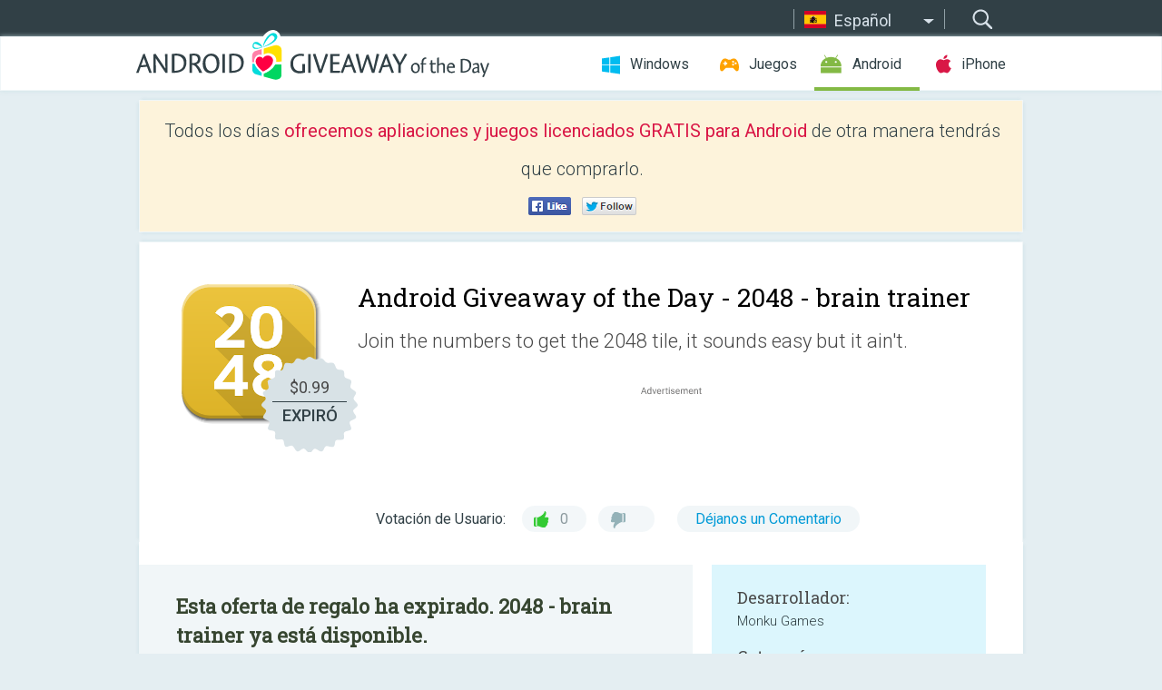

--- FILE ---
content_type: text/html; charset=utf-8
request_url: https://android.giveawayoftheday.com/2048-brain-trainer/?lang=es
body_size: 9276
content:
<!DOCTYPE html>
<!--[if lt IE 7]>      <html class="no-js ielt10 ielt9 ielt8 ielt7" lang="es"> <![endif]-->
<!--[if IE 7]>         <html class="no-js ie7 ielt10 ielt9 ielt8" lang="es"> <![endif]-->
<!--[if IE 8]>         <html class="no-js ie8 ielt10 ielt9" lang="es"> <![endif]-->
<!--[if IE 9]>         <html class="no-js ie9 ielt10" lang="es"> <![endif]-->
<!--[if gt IE 10]><!--> <html class="no-js" lang="es"> <!--<![endif]-->
<head>
        <script async src="https://www.googletagmanager.com/gtag/js?id=G-Z2EXT2LRNE"></script>
    <script>
        window.dataLayer = window.dataLayer || [];
        function gtag(){dataLayer.push(arguments);}
        gtag('js', new Date());

        gtag('config', 'G-Z2EXT2LRNE');
    </script>
                            <meta http-equiv="Content-Type" content="text/html; charset=UTF-8" />
            <meta http-equiv="X-UA-Compatible" content="IE=edge">
            <meta name="viewport" content="width=device-width">
            <meta name="format-detection" content="telephone=no">
                        <meta name="verify-v1" content="nKhoQtkI95aX3NsywlbsnmUuAaUMF+QPTdE0phYHyT8=" />
                    
    <meta name="description" content="Giveaway Android Diario - Join the numbers to get the 2048 tile, it sounds easy but it ain&#039;t. Swipe to move the tiles. and when two tiles with the same number touch, they merge into one.2048 game is very lightweight and is natively..." />
    <meta property="fb:app_id" content="200558050727877"/>
    <meta property="og:type" content="website"/>
    <meta property="og:url" content="https://android.giveawayoftheday.com/2048-brain-trainer/?lang=es"/>
    <meta property="og:title" content=""/>
    <meta property="og:site_name" content="Giveaway of the Day"/>
    <meta property="og:image" content="https://android.giveawayoftheday.com/wp-content/plugins/gotd_googleplay_plugin/images/2019/08/com.monkugames.game2048_app_icon_1566131032.png"/>
    <meta property="og:description" content="Join the numbers to get the 2048 tile, it sounds easy but it ain&#039;t. Swipe to move the tiles. and when two tiles with the same number touch, they merge into one.2048..."/>

    <meta property="twitter:card" content="summary_large_image" />
    <meta property="twitter:site" content="@GiveawayotDay" />
    <meta property="twitter:url" content="https://android.giveawayoftheday.com/2048-brain-trainer/?lang=es" />
    <meta property="twitter:title" content="2048 - brain trainer" />
    <meta property="twitter:description" content="Join the numbers to get the 2048 tile, it sounds easy but it ain&#039;t. " />
    <meta property="twitter:image" content="https://android.giveawayoftheday.com/wp-content/plugins/gotd_googleplay_plugin/images/2019/08/com.monkugames.game2048_Screenshot_1566131032.jpeg" />

                            <link rel="alternate" hreflang="en" href="https://android.giveawayoftheday.com/2048-brain-trainer/" type="text/html" />
                                <link rel="alternate" hreflang="es" href="https://android.giveawayoftheday.com/2048-brain-trainer/?lang=es" type="text/html" />
                                <link rel="alternate" hreflang="it" href="https://android.giveawayoftheday.com/2048-brain-trainer/?lang=it" type="text/html" />
                                <link rel="alternate" hreflang="de" href="https://android.giveawayoftheday.com/2048-brain-trainer/?lang=de" type="text/html" />
                                <link rel="alternate" hreflang="fr" href="https://android.giveawayoftheday.com/2048-brain-trainer/?lang=fr" type="text/html" />
                                <link rel="alternate" hreflang="pt" href="https://android.giveawayoftheday.com/2048-brain-trainer/?lang=pt-br" type="text/html" />
                                <link rel="alternate" hreflang="nl" href="https://android.giveawayoftheday.com/2048-brain-trainer/?lang=nl" type="text/html" />
                                <link rel="alternate" hreflang="ru" href="https://android.giveawayoftheday.com/2048-brain-trainer/?lang=ru" type="text/html" />
                                <link rel="alternate" hreflang="ja" href="https://android.giveawayoftheday.com/2048-brain-trainer/?lang=ja" type="text/html" />
                                <link rel="alternate" hreflang="tr" href="https://android.giveawayoftheday.com/2048-brain-trainer/?lang=tr" type="text/html" />
                                <link rel="alternate" hreflang="el" href="https://android.giveawayoftheday.com/2048-brain-trainer/?lang=el" type="text/html" />
                                <link rel="alternate" hreflang="ro" href="https://android.giveawayoftheday.com/2048-brain-trainer/?lang=ro" type="text/html" />
            
                 <link rel="stylesheet" href="https://android.giveawayoftheday.com/css/modal.css?v=1525361059" />
        
        <link href='https://fonts.googleapis.com/css?family=Roboto+Slab:400,300&amp;subset=latin' rel='stylesheet' type='text/css'>
        <link href='https://fonts.googleapis.com/css?family=Roboto:400,300,500,700,300italic&amp;subset=latin' rel='stylesheet' type='text/css'>
        <title>Android Giveaway of the Day - 2048 - brain trainer</title>
                    <link rel="stylesheet" href="https://android.giveawayoftheday.com/css/android/main.css?v=1553782962" />
                <link rel="shortcut icon" href="https://android.giveawayoftheday.com/images/favicon.ico" type="image/x-icon">
            <link rel="stylesheet" href="https://android.giveawayoftheday.com/css/android/post.css?v=1566991764" />
    <link rel="stylesheet" href="https://android.giveawayoftheday.com/css/android/banner.css?v=1455286791" />
    <link rel="stylesheet" href="https://android.giveawayoftheday.com/css/remodal.css?v=1451286268" />
    <link rel="stylesheet" href="https://android.giveawayoftheday.com/css/remodal-default-theme.css?v=1451286268" />
    <link rel="stylesheet" href="https://android.giveawayoftheday.com/css/fancybox.css?v=1453363896" />
        <!--[if lte IE 8]><link href="https://android.giveawayoftheday.com/css/ie8.css" rel="stylesheet" type="text/css" /><![endif]-->
        <script type="text/javascript">
                                </script>
                            <script src="https://ajax.googleapis.com/ajax/libs/jquery/1.10.1/jquery.min.js"></script>
                        <script src="https://android.giveawayoftheday.com/js/plugins.js?v=1485935778"></script>
            <script src="https://android.giveawayoftheday.com/js/script.js?v=1710757379"></script>

            <script>
                var common_actions_settings = {
                    search_url: 'https://android.giveawayoftheday.com/?lang=es',
                    is_ie9: 0,
                    fb_app_id: '200558050727877',
                    project: 'android',
                    locale: 'es',
                    safari_push: {
                        enabled: 0,
                        url: 'https://android.giveawayoftheday.com/safari_push?lang=es',
                        website_uid: 'web.com.giveawayoftheday.www',
                        token_url: 'https://android.giveawayoftheday.com/safari_push/check-token?lang=es',
                        enabled_subprojects: 0
                    }
                };
                jQuery(document).ready(function() {
                    common_actions.init(common_actions_settings);
                    achecker.init({
                        enabled: true,
                        from: 'gaotd_android',
                        is_mobile: false,
                        show_rest: false
                    });
                    away_bnr.init({
                        is_showed: false,
                        idle_interval: 3000,
                        enabled: 0
                    });
                });

                var text_counters = {hours: 'horas', mins: 'minutos', secs: 'segundos', days: 'days'};
            </script>

                    <script>
            jQuery(document).ready(function () {
                getTopCloseOnload();
                makeFixedCloseOnload();
                jQuery(window).scroll(function () {
                    makeFixedCloseOnload();
                })
            });

            function makeFixedCloseOnload() {
                var close_onload = jQuery('.close_onload');
                if (close_onload.length == 0) return;
                var s = jQuery(window).scrollTop() + 20;
                if (s > jQuery('.giveaway_day').offset().top && s != 0) {
                    close_onload.addClass('fixed_closed_onload');
                    close_onload.css('left', jQuery('.wrapper').offset().left - 100)
                    close_onload.css('top', 20)
                }
                else {
                    if (close_onload.hasClass('fixed_closed_onload')) {
                        getTopCloseOnload();
                    }
                    close_onload.removeClass('fixed_closed_onload');
                    close_onload.css('left', '-100px');

                }
            }

            function getTopCloseOnload() {
                var close_onload = jQuery('.close_onload');
                if (close_onload.length == 0) return;
                var top = 0;
                close_onload.css('top',0);
                jQuery('.slogan').each(function () {
                    top = parseInt(close_onload.css('top'));
                    var $this = jQuery(this);
                    var h = parseInt($this.outerHeight());
                    if ($this.css('display') != 'none' && h != 0) {
                        var margin_bottom = parseInt($this.css('margin-bottom'));
                        top = top + margin_bottom + h;
                    }
                    close_onload.css('top', top);
                })
            }
        </script>
        
    <script>
        check_user_lang.lang_redirect = function() {
            if (getCookie('lang') == 1) {
                return;
            }
            var cookie_domain = this.conf.domain.replace(/:8080$/g, '');
            setCookie('lang', 1, {path: '/', expires: 24*60*60, domain: '.' + cookie_domain});
            var lang_regex = new RegExp("[\\?&]lang=([^&#]*)");
            var cur_lang = lang_regex.exec(window.location.search);
            cur_lang = cur_lang ? cur_lang[1] : 'en';
            if (cur_lang != 'en') {
                return;
            }
            var lang_domain = 'en';
            var subdomains = JSON.parse(this.conf.subdomains_json);
            jQuery.each(subdomains, function(url, lang) {
                if (navigator.language == lang['code'] || navigator.language.indexOf(lang['code']+'-') >= 0) {
                    lang_domain = url;
                }
            });

            if (lang_domain == cur_lang) {
                return;
            }

            location.href = document.location.protocol + '//android.' + this.conf.domain + '/' + (this.conf.path ? this.conf.path + '/' : '') + '?lang='+lang_domain;
        };
        common_actions_settings.twitter_acc = 'https://twitter.com/android_gotd';
    </script>

    <script type="text/javascript">
        (function($) {
            $(function() {
                post_actions.resizePostBlock = function(e) {
                    var margin_top = $('.requirements').outerHeight() + 20;
                    if(!Modernizr.mq('(min-width: 1036px)')) {
                        margin_top = '';
                    }
                    $('.offers').css('margin-top', margin_top);
                };
                post_actions.updateRequirements = function(e) {
                    return;
                }
                post_actions.init({
                    post_id: 4661,
                    is_active: 0,
                    vote: {
                        send_url: '/ajax/posts/vote/add'
                    },
                    negative_form: {
                        url: '/ajax/posts/vote/negative-form'
                    },
                    last_comments: {
                        send_url: '/ajax/posts/other-comments'
                    },
                    error_no_reason_text: 'Por favor especifica al menos una razón',
                    error_no_description_text: 'Por favor completa el formulario y describe la razón.'
                });
                comments_actions.init({
                    post_id: 4661,
                    lang_id: 2,
                    vote_url: '/ajax/comments/vote/add',
                    add_comment_url: '/ajax/comments/add',
                    reply_text: 'Responder',
                    cancel_text: 'Cancelar',
                    no_fields_text: 'Los campos obligatorios están vacíos.',
                    fb_app_id: '200558050727877',
                    show_fb_comments: false,
                    lang: 'es',
                    fb_comm_url: '/ajax/comments/fb-event'
                });
                check_user_lang.init({
                    is_lang_redirect: 1,
                    subdomains_json: '{"en":{"code":"en","name":"English"},"es":{"code":"es","name":"Espa\u00f1ol"},"it":{"code":"it","name":"Italiano"},"de":{"code":"de","name":"Deutsch"},"fr":{"code":"fr","name":"Fran\u00e7ais"},"pt-br":{"code":"pt","name":"Portugu\u00eas"},"nl":{"code":"nl","name":"Nederlands"},"ru":{"code":"ru","name":"\u0420\u0443\u0441\u0441\u043a\u0438\u0439"},"ja":{"code":"ja","name":"\u65e5\u672c\u8a9e"},"tr":{"code":"tr","name":"T\u00fcrk\u00e7e"},"el":{"code":"el","name":"\u0395\u03bb\u03bb\u03b7\u03bd\u03b9\u03ba\u03ac"},"ro":{"code":"ro","name":"Rom\u00e2n\u0103"}}',
                    domain: 'giveawayoftheday.com',
                    path: '2048-brain-trainer'
                });
                                    downloadShareForm.fbInit('200558050727877');
                                var countdown_until = new Date('09 November 2025 08:00:00');
                gaotd_countdown.render('.giveaway_counter', countdown_until, text_counters);
                                                                                                                                                    $('.download_logging').click(function() {
                                    });
                                            });
        })(jQuery);

    </script>
    <script src="https://android.giveawayoftheday.com/js/jquery.fancybox.pack.js?v=1451286268"></script>
    <script>
        jQuery(document).ready(function() {
                jQuery(".screenshot_image").fancybox({
                    padding : 0,
                    centerOnScroll : true,
                    type : 'image',
                    openEffect	: 'elastic',
                    closeEffect	: 'elastic',
                    helpers : {
                        title : {type : 'outside'},
                        overlay: {locked: false}
                    },
                    'beforeLoad': function () {
                        if (window.addEventListener) {
                            window.addEventListener('DOMMouseScroll', wheel, false);
                        }
                        window.onmousewheel = document.onmousewheel = wheel;
                        var keys = [37, 38, 39, 40];
                        document.onkeydown = function (e) {
                            for (var i = keys.length; i--;) {
                                if (e.keyCode === keys[i]) {
                                    preventDefault(e);
                                    return;
                                }
                            }
                        };
                    },
                    'afterClose': function () {
                        if (window.removeEventListener) {
                            window.removeEventListener('DOMMouseScroll', wheel, false);
                        }
                        window.onmousewheel = document.onmousewheel = document.onkeydown = null;
                    }
                });
            }
        );
        /* fancybox no scroll helpers */

        function preventDefault(e) {
            e = e || window.event;
            if (e.preventDefault) e.preventDefault();
            e.returnValue = false;
        }

        function wheel(e) {
            preventDefault(e);
        }
    </script>
                                    <script  src="https://android.giveawayoftheday.com/widget.php?url=https%3A%2F%2Fandroid.giveawayoftheday.com%2F2048-brain-trainer%2F%3Flang%3Des"></script>
    </head>
<body class="past es">
<div class="st-container">
    <div class="st-pusher">
        <div class="top_head">
            <div class="width">
                <div class="header_search">
                    <div class="inputbox_wrap">
                        <input type="text" placeholder="Buscar" class="inputbox" />
                    </div>
                    <div class="submit_wrap">
                        <input type="submit" class="button" value="Buscar" />
                    </div>
                </div>
                                    <div class="header_lang">
                        <div class="curr_lang ieb">
                            <span class="es">Español</span>
                        </div>
                        <ul class="menu languages">
                                                                    <li><a class="en" href="https://android.giveawayoftheday.com/2048-brain-trainer/" hreflang="en">English</a></li>
                                                                        <li><a class="it" href="https://android.giveawayoftheday.com/2048-brain-trainer/?lang=it" hreflang="it">Italiano</a></li>
                                                            <li><a class="de" href="https://android.giveawayoftheday.com/2048-brain-trainer/?lang=de" hreflang="de">Deutsch</a></li>
                                                            <li><a class="fr" href="https://android.giveawayoftheday.com/2048-brain-trainer/?lang=fr" hreflang="fr">Français</a></li>
                                                            <li><a class="pt" href="https://android.giveawayoftheday.com/2048-brain-trainer/?lang=pt-br" hreflang="pt">Português</a></li>
                                                            <li><a class="nl" href="https://android.giveawayoftheday.com/2048-brain-trainer/?lang=nl" hreflang="nl">Nederlands</a></li>
                                                            <li><a class="ru" href="https://android.giveawayoftheday.com/2048-brain-trainer/?lang=ru" hreflang="ru">Русский</a></li>
                                                            <li><a class="ja" href="https://android.giveawayoftheday.com/2048-brain-trainer/?lang=ja" hreflang="ja">日本語</a></li>
                                                            <li><a class="tr" href="https://android.giveawayoftheday.com/2048-brain-trainer/?lang=tr" hreflang="tr">Türkçe</a></li>
                                                            <li><a class="el" href="https://android.giveawayoftheday.com/2048-brain-trainer/?lang=el" hreflang="el">Ελληνικά</a></li>
                                                            <li><a class="ro" href="https://android.giveawayoftheday.com/2048-brain-trainer/?lang=ro" hreflang="ro">Română</a></li>
                                                </ul>
                    </div>
                            </div>
        </div>
        <div class="header cf">
            <div class="width">
                                    <div class="header_side">
                        <div class="header_nav_trig"></div>
                        <nav class="header_nav">
                            <ul class="menu">
                                <li class="w ">
                                    <a href="https://es.giveawayoftheday.com/">Windows</a>
                                </li>
                                <li class="g ">
                                    <a href="https://game.giveawayoftheday.com/">Juegos</a>
                                </li>
                                <li class="a active">
                                    <a href="https://android.giveawayoftheday.com/?lang=es">Android</a>
                                </li>
                                <li class="i ">
                                    <a href="https://iphone.giveawayoftheday.com/?lang=es">iPhone</a>
                                </li>
                            </ul>
                        </nav>
                                                    <div class="language">
                                <label>Your language:</label>
                                <select>
                                                            <option value="https://android.giveawayoftheday.com/2048-brain-trainer/" >English</option>
                                <option value="https://android.giveawayoftheday.com/2048-brain-trainer/?lang=es" selected>Español</option>
                                <option value="https://android.giveawayoftheday.com/2048-brain-trainer/?lang=it" >Italiano</option>
                                <option value="https://android.giveawayoftheday.com/2048-brain-trainer/?lang=de" >Deutsch</option>
                                <option value="https://android.giveawayoftheday.com/2048-brain-trainer/?lang=fr" >Français</option>
                                <option value="https://android.giveawayoftheday.com/2048-brain-trainer/?lang=pt-br" >Português</option>
                                <option value="https://android.giveawayoftheday.com/2048-brain-trainer/?lang=nl" >Nederlands</option>
                                <option value="https://android.giveawayoftheday.com/2048-brain-trainer/?lang=ru" >Русский</option>
                                <option value="https://android.giveawayoftheday.com/2048-brain-trainer/?lang=ja" >日本語</option>
                                <option value="https://android.giveawayoftheday.com/2048-brain-trainer/?lang=tr" >Türkçe</option>
                                <option value="https://android.giveawayoftheday.com/2048-brain-trainer/?lang=el" >Ελληνικά</option>
                                <option value="https://android.giveawayoftheday.com/2048-brain-trainer/?lang=ro" >Română</option>
                                            </select>
                                <span>&#9660;</span>
                            </div>
                                            </div>
                    <a href="https://android.giveawayoftheday.com/?lang=es" class="header_logo"></a>
                                                </div>
        </div><!-- .header-->

                <div class="modal" style="display: none;" id="modal_chrome_notif">
    <div class="modal_bg"></div>
    <div class="wrapper_modal modal_notification">
        <div class="table-cell">
            <div class="block_push p">
                <a href="#" class="close_btn" id="close_btn_modal_chrome"></a>
                <p>
                    Never miss all the cool giveaways:<br>
                    get notifications in your browser!
                </p>
                <div class="button_wrapper">
                    <a href="#" class="grey btn" id="no_btn_modal_chrome">No, thanks</a>
                    <a href="#" class="blue btn" id="yes_btn_modal_chrome">Yes, I'd like to</a>
                </div>
            </div>
                        </div>
    </div>
</div>
        <div class="wrapper width">
                        <div class="middle cf">
                    <div class="middle cf">
        <div class="col2 slogan jus">
    <p>Todos los días <b>ofrecemos apliaciones y juegos licenciados GRATIS para Android</b> de otra manera tendrás que comprarlo.</p>

    <ul class="like_block_rendered">

        <li class="like_block_fb_c">
            <div class="like_block_fb" title="Like" onmousemove="common_actions.showSocialFbLikeButton(event)">
			</div>
        </li>
        <li class="like_block_tw_c">
            <div class="like_block_tw" title="Like" onmousemove="common_actions.showSocialTwLikeButton(event)">
			</div>
        </li>
    </ul>

</div>        <div class="col1 giveaway_day">
            <div class="giveaway_wrap cf">
                <div class="giveaway_img">                     <img src="https://android.giveawayoftheday.com/wp-content/plugins/gotd_googleplay_plugin/images/2019/08/com.monkugames.game2048_app_icon_1566131032.png" alt="2048 - brain trainer Giveaway" >
                    <div class="giveaway_label">
                        <a href="/download/?id=4661&amp;source=site" class="label_link download_logging"></a>
                        <div class="old_price">
                            $0.99
                        </div>
                        <div class="free">
                                                            EXPIRÓ
                                                    </div>
                    </div>
                </div>
                <div class="over">
                    <div class="giveaway_title">
                        <h1>Android Giveaway of the Day&nbsp;- <span>2048 - brain trainer</span></h1>
                    </div>
                    <div class="giveaway_descr"> Join the numbers to get the 2048 tile, it sounds easy but it ain&#039;t.</div>
                    <a href="/download/?id=4661&amp;source=site" class="second_btn download_logging"><span class="old_price">$0.99</span>
                                                    EXPIRÓ
                                            </a>
                </div>
                <div class="top_ab aa-728">
                    <script async src="//pagead2.googlesyndication.com/pagead/js/adsbygoogle.js"></script>
        <!-- Android GOTD Responsive / Product Page ATF -->
        <ins class="adsbygoogle a_block_top"
             style="display:block"
             data-ad-client="ca-pub-5954465348452390"
             data-ad-slot="2064525062"
             data-ad-format="fluid"></ins>
        <script>
            (adsbygoogle = window.adsbygoogle || []).push({});
        </script>
    </div>
                <div class="wrapper_v">
                    <span class="wrap_votes disabled ">
    <span class="text">Votación de Usuario:</span>
                <span class="positive">0</span>
    <span class="negative"></span>
            <span class="wrap_count">
        <a href="#comments">
                            Déjanos un Comentario                    </a>
    </span>

    </span>                                    </div>
            </div>
        </div>

        

        <div class="col1 wrap_content">
            <div class="left_col">
                                <div class="col2-1 col-r timer">
                    <div class="left">
                        <p><b>Esta oferta de regalo ha expirado. 2048 - brain trainer ya está disponible.</b></p>
                    </div>
                    <div class="wrap_links">
                        <a href="/download/?id=4661&amp;source=site" class="download_btn download_logging" target="_blank">
                            Descargar <span>2048 - brain trainer</span>
                        </a>
                    </div>
                </div>
                                <div class="wrapper_screens">
                                            <a rel="gallery" class="screenshot_image" href="https://android.giveawayoftheday.com/wp-content/plugins/gotd_googleplay_plugin/images/2019/08/com.monkugames.game2048_Screenshot_1566131032.jpeg"><img src="https://android.giveawayoftheday.com/wp-content/plugins/gotd_googleplay_plugin/images/2019/08/com.monkugames.game2048_Screenshot_1566131032.jpeg" alt="" /></a>
                                            <a rel="gallery" class="screenshot_image" href="https://android.giveawayoftheday.com/wp-content/plugins/gotd_googleplay_plugin/images/2019/08/com.monkugames.game2048_Screenshot_1566131034.jpeg"><img src="https://android.giveawayoftheday.com/wp-content/plugins/gotd_googleplay_plugin/images/2019/08/com.monkugames.game2048_Screenshot_1566131034.jpeg" alt="" /></a>
                                            <a rel="gallery" class="screenshot_image" href="https://android.giveawayoftheday.com/wp-content/plugins/gotd_googleplay_plugin/images/2019/08/com.monkugames.game2048_Screenshot_1566131036.jpeg"><img src="https://android.giveawayoftheday.com/wp-content/plugins/gotd_googleplay_plugin/images/2019/08/com.monkugames.game2048_Screenshot_1566131036.jpeg" alt="" /></a>
                                            <a rel="gallery" class="screenshot_image" href="https://android.giveawayoftheday.com/wp-content/plugins/gotd_googleplay_plugin/images/2019/08/com.monkugames.game2048_Screenshot_1566131038.jpeg"><img src="https://android.giveawayoftheday.com/wp-content/plugins/gotd_googleplay_plugin/images/2019/08/com.monkugames.game2048_Screenshot_1566131038.jpeg" alt="" /></a>
                                            <a rel="gallery" class="screenshot_image" href="https://android.giveawayoftheday.com/wp-content/plugins/gotd_googleplay_plugin/images/2019/08/com.monkugames.game2048_Screenshot_1566131041.jpeg"><img src="https://android.giveawayoftheday.com/wp-content/plugins/gotd_googleplay_plugin/images/2019/08/com.monkugames.game2048_Screenshot_1566131041.jpeg" alt="" /></a>
                                    </div>
                <div class="col1 prog_descr">
                    <div class="center_ab aa-300">
                    <script async src="//pagead2.googlesyndication.com/pagead/js/adsbygoogle.js"></script>
        <!-- Android GOTD Responsive / Product Page BTF -->
        <ins class="adsbygoogle a_block_center"
             style="display:block"
             data-ad-client="ca-pub-5954465348452390"
             data-ad-slot="5017991465"
             data-ad-format="fluid"></ins>
        <script>
            (adsbygoogle = window.adsbygoogle || []).push({});
        </script>
    </div>
                    <p>Join the numbers to get the 2048 tile, it sounds easy but it ain't. Swipe to move the tiles. and when two tiles with the same number touch, they merge into one.</p>
<p>2048 game is very lightweight and is natively made for Android. Enjoy seamless performance and play 2048 to train your brain.</p>
<p>-Totally offline and requires no internet permission.</p>

                </div>

                <div class="col2-2 col-r requirements">
                    <h3>Desarrollador:</h3>
                                        <p>Monku Games</p>
                    <h3>Categoría:</h3>
                    <p>Puzzle</p>
                    <h3>Versión:</h3>
                    <p>1.0</p>
                    <h3>Tamaño:</h3>
                    <p>1.2M</p>
                    <h3>Calificado:</h3>
                    <p>Everyone</p>
                    <h3>Compatibilidad:</h3>
                    <p>4.0 and up</p>
                </div>

                
                <div class="col1 comments  no-fb-com" id="comment_conteiner">
    <div class="wrap_comments" id="comments">

        <h2>Comentarios en 2048 - brain trainer</h2>

                <div class="rate_thx">
            <span>Thank you for voting!</span><br>Please add a comment explaining the reason behind your vote.
        </div>
        
        
                <div class="wrap_form">
            <div>
                                                <div class="comments_error pink"></div>
                                <form method="post" id="comment_form">
                    <input type="hidden" name="parent" value="0" id="comment_parent">
                    <input type="hidden" name="reply" value="0" id="comment_reply">
                    <div class="top_wrap first">
                        <input type="text" name="name" placeholder="Nombre*" value="">
                    </div>
                    <div class="top_wrap second">
                        <input type="text" name="email" placeholder="Mail* (no será publicado)" value="">
                    </div>
                                        <textarea name="content" placeholder="Añade un comentario..."></textarea>

                    <div class="comments-replies-notice">
                        <input type="checkbox" id="replies_notice" name="replies_notice" value="1" class="custom-checkbox" checked>
                        <label for="replies_notice" class="custom-checkbox">
                            Notificame de las respuesta de otros usuarios
                        </label>
                    </div>

                       
                    <div id="googlerecaptcha" style="margin-bottom:20px; display: none;"></div>
                    <script src="https://www.google.com/recaptcha/api.js?hl=es&render=explicit" async defer></script>
                    <script type="text/javascript">                 
                    var renderRecaptcha = function() {
                            grecaptcha.render('googlerecaptcha', {
                              'sitekey' : ''
                            });
                          };    
                    </script>                                        
                                           
                    <input type="submit" value="Enviar Comentario">
                    <div class="comment_form_loading"></div>
                </form>
                            </div>
        </div>
                
                            

                
        <div id="comments_container">
                    </div>
        
        
          

            </div>

    </div>
            </div>
            <div class="right_col">
                <div class="col2 offers">
                        <div id="giveaway_termswidget"></div>
                                        <div class="col2-2 col-r download download_win ">
                                                    <span class="lbl"><span class="light_blue">Windows</span> Giveaway of the Day</span>
                            <div>
                                <div class="giveaway_img">
                                    <img src="https://giveawayoftheday.com/wp-content/uploads/2025/11/0abc5ee5e430025825091d87f02ea9fc.png" class="icon120" alt="">
                                    <div class="giveaway_label">
                                        <a href="https://es.giveawayoftheday.com/ifind-data-recovery-9-11-2/" class="label_link"></a>
                                        <div class="old_price">$49.90 per month</div>
                                        <div class="free">
                                                                                            <span class="big">gratis</span> hoy
                                                                                    </div>
                                    </div>
                                </div>
                                <div class="over">
                                    <div class="giveaway_title">
                                        <a href="https://es.giveawayoftheday.com/ifind-data-recovery-9-11-2/">iFinD Data Recovery 9.11.2</a>
                                    </div>
                                    <div class="giveaway_descr">Recupere datos y archivos como fotos, videos, audio y documentos.</div>
                                </div>
                                <div class="giveaway_counter"></div>
                                <div class="giveaway_buttons">
                                    <a href="https://es.giveawayoftheday.com/ifind-data-recovery-9-11-2/" class="proceed">Ir a la Pagina de Descarga</a>
                                </div>
                            </div>
                                            </div>
                </div>
            </div>
        </div>
    </div>

            <div class="col1 wrap_goto">
                            <a href="https://android.giveawayoftheday.com/foodsidea-2/?lang=es" class="link_prev">&#171;&nbsp;Foodsidea 2</a>
                                        <a href="https://android.giveawayoftheday.com/cute-kitty-stickers-for-whatsapp-wastickerapps/?lang=es" class="link_next">Cute Kitty Stickers For WhatsApp (WAStickerApps)&nbsp;&#187;</a>
                    </div>
    
    <div data-remodal-id="modal">
        <button data-remodal-action="close" class="remodal-close"></button>
        <div id="remodal-content"></div>
    </div>

                               </div><!-- .middle-->
            <div class="footer cf">
                    <nav class="footer_nav">
        <ul class="menu jus">
            <li><a href="https://android.giveawayoftheday.com/">Inicio</a></li>
            <li><a href="https://android.giveawayoftheday.com/submit-your-app/">Para desarrolladores</a></li>
            <li><a href="#" class="call_subscribe_form">Suscríbete</a></li>
            <li><a href="https://www.giveawayoftheday.com/about/contact/">Formulario de Contacto</a></li>
            <li><a href="https://www.giveawayoftheday.com/forums/">Foros</a></li>
            <li><a href="https://blog.giveawayoftheday.com/">Blog</a></li>
        </ul>
    </nav>
    <div class="row">
        <div class="col2 social">
            <ul class="menu menu_rss">
                <li><a href="https://android.giveawayoftheday.com/feed/?lang=es" class="rss ieb">Feed RSS</a></li>
                <li><a href="https://android.giveawayoftheday.com/comments/feed/?lang=es" class="rss ieb">Feed RSS de los Comentarios</a></li>
            </ul>
            <ul class="menu menu_social">
                <li><a href="https://www.facebook.com/giveawayotday/" class="fb ieb">Síguenos en Facebook</a></li>
            </ul>
        </div>
        <div class="col1 copyright">
            <p>&copy; 2006 - 2025 <a href="https://www.giveawayoftheday.com/">giveawayoftheday.com</a>. <span>Todos los Derechos Reservados</span> Patente en Trámite.</p>
        </div>
    </div>
            </div><!-- .footer -->
        </div><!-- .wrapper -->
    </div>
</div>
        <script type="text/javascript">
    document.write("<img src='https://www.giveawayoftheday.com/log.php?id=2969,7241,7246&r=" + Math.round(100000 * Math.random()) + "' class='absolute'/>");
</script>
    <script>
        (function($) {
            $(function() {
                subscribe_popup_form.init({
                    form_url: '/posts/mailing/subscribe?lang=es',
                    subscribe: {url: '/ajax/posts/mailing/subscribe'}
                });
            });
        })(jQuery);
    </script>
</body>
</html>


--- FILE ---
content_type: text/html; charset=utf-8
request_url: https://www.google.com/recaptcha/api2/aframe
body_size: -88
content:
<!DOCTYPE HTML><html><head><meta http-equiv="content-type" content="text/html; charset=UTF-8"></head><body><script nonce="lnLlEj0oc9VCHD4u0LuRSQ">/** Anti-fraud and anti-abuse applications only. See google.com/recaptcha */ try{var clients={'sodar':'https://pagead2.googlesyndication.com/pagead/sodar?'};window.addEventListener("message",function(a){try{if(a.source===window.parent){var b=JSON.parse(a.data);var c=clients[b['id']];if(c){var d=document.createElement('img');d.src=c+b['params']+'&rc='+(localStorage.getItem("rc::a")?sessionStorage.getItem("rc::b"):"");window.document.body.appendChild(d);sessionStorage.setItem("rc::e",parseInt(sessionStorage.getItem("rc::e")||0)+1);localStorage.setItem("rc::h",'1762626907348');}}}catch(b){}});window.parent.postMessage("_grecaptcha_ready", "*");}catch(b){}</script></body></html>